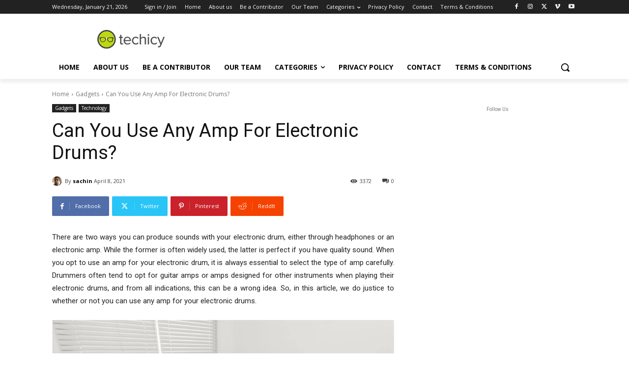

--- FILE ---
content_type: text/html; charset=utf-8
request_url: https://www.google.com/recaptcha/api2/anchor?ar=1&k=6LcBleAZAAAAAL3wH20vP6TnEuA96kqrokr6JIPU&co=aHR0cHM6Ly93d3cudGVjaGljeS5jb206NDQz&hl=en&v=PoyoqOPhxBO7pBk68S4YbpHZ&theme=light&size=normal&anchor-ms=20000&execute-ms=30000&cb=nlmdt58p9aj
body_size: 49277
content:
<!DOCTYPE HTML><html dir="ltr" lang="en"><head><meta http-equiv="Content-Type" content="text/html; charset=UTF-8">
<meta http-equiv="X-UA-Compatible" content="IE=edge">
<title>reCAPTCHA</title>
<style type="text/css">
/* cyrillic-ext */
@font-face {
  font-family: 'Roboto';
  font-style: normal;
  font-weight: 400;
  font-stretch: 100%;
  src: url(//fonts.gstatic.com/s/roboto/v48/KFO7CnqEu92Fr1ME7kSn66aGLdTylUAMa3GUBHMdazTgWw.woff2) format('woff2');
  unicode-range: U+0460-052F, U+1C80-1C8A, U+20B4, U+2DE0-2DFF, U+A640-A69F, U+FE2E-FE2F;
}
/* cyrillic */
@font-face {
  font-family: 'Roboto';
  font-style: normal;
  font-weight: 400;
  font-stretch: 100%;
  src: url(//fonts.gstatic.com/s/roboto/v48/KFO7CnqEu92Fr1ME7kSn66aGLdTylUAMa3iUBHMdazTgWw.woff2) format('woff2');
  unicode-range: U+0301, U+0400-045F, U+0490-0491, U+04B0-04B1, U+2116;
}
/* greek-ext */
@font-face {
  font-family: 'Roboto';
  font-style: normal;
  font-weight: 400;
  font-stretch: 100%;
  src: url(//fonts.gstatic.com/s/roboto/v48/KFO7CnqEu92Fr1ME7kSn66aGLdTylUAMa3CUBHMdazTgWw.woff2) format('woff2');
  unicode-range: U+1F00-1FFF;
}
/* greek */
@font-face {
  font-family: 'Roboto';
  font-style: normal;
  font-weight: 400;
  font-stretch: 100%;
  src: url(//fonts.gstatic.com/s/roboto/v48/KFO7CnqEu92Fr1ME7kSn66aGLdTylUAMa3-UBHMdazTgWw.woff2) format('woff2');
  unicode-range: U+0370-0377, U+037A-037F, U+0384-038A, U+038C, U+038E-03A1, U+03A3-03FF;
}
/* math */
@font-face {
  font-family: 'Roboto';
  font-style: normal;
  font-weight: 400;
  font-stretch: 100%;
  src: url(//fonts.gstatic.com/s/roboto/v48/KFO7CnqEu92Fr1ME7kSn66aGLdTylUAMawCUBHMdazTgWw.woff2) format('woff2');
  unicode-range: U+0302-0303, U+0305, U+0307-0308, U+0310, U+0312, U+0315, U+031A, U+0326-0327, U+032C, U+032F-0330, U+0332-0333, U+0338, U+033A, U+0346, U+034D, U+0391-03A1, U+03A3-03A9, U+03B1-03C9, U+03D1, U+03D5-03D6, U+03F0-03F1, U+03F4-03F5, U+2016-2017, U+2034-2038, U+203C, U+2040, U+2043, U+2047, U+2050, U+2057, U+205F, U+2070-2071, U+2074-208E, U+2090-209C, U+20D0-20DC, U+20E1, U+20E5-20EF, U+2100-2112, U+2114-2115, U+2117-2121, U+2123-214F, U+2190, U+2192, U+2194-21AE, U+21B0-21E5, U+21F1-21F2, U+21F4-2211, U+2213-2214, U+2216-22FF, U+2308-230B, U+2310, U+2319, U+231C-2321, U+2336-237A, U+237C, U+2395, U+239B-23B7, U+23D0, U+23DC-23E1, U+2474-2475, U+25AF, U+25B3, U+25B7, U+25BD, U+25C1, U+25CA, U+25CC, U+25FB, U+266D-266F, U+27C0-27FF, U+2900-2AFF, U+2B0E-2B11, U+2B30-2B4C, U+2BFE, U+3030, U+FF5B, U+FF5D, U+1D400-1D7FF, U+1EE00-1EEFF;
}
/* symbols */
@font-face {
  font-family: 'Roboto';
  font-style: normal;
  font-weight: 400;
  font-stretch: 100%;
  src: url(//fonts.gstatic.com/s/roboto/v48/KFO7CnqEu92Fr1ME7kSn66aGLdTylUAMaxKUBHMdazTgWw.woff2) format('woff2');
  unicode-range: U+0001-000C, U+000E-001F, U+007F-009F, U+20DD-20E0, U+20E2-20E4, U+2150-218F, U+2190, U+2192, U+2194-2199, U+21AF, U+21E6-21F0, U+21F3, U+2218-2219, U+2299, U+22C4-22C6, U+2300-243F, U+2440-244A, U+2460-24FF, U+25A0-27BF, U+2800-28FF, U+2921-2922, U+2981, U+29BF, U+29EB, U+2B00-2BFF, U+4DC0-4DFF, U+FFF9-FFFB, U+10140-1018E, U+10190-1019C, U+101A0, U+101D0-101FD, U+102E0-102FB, U+10E60-10E7E, U+1D2C0-1D2D3, U+1D2E0-1D37F, U+1F000-1F0FF, U+1F100-1F1AD, U+1F1E6-1F1FF, U+1F30D-1F30F, U+1F315, U+1F31C, U+1F31E, U+1F320-1F32C, U+1F336, U+1F378, U+1F37D, U+1F382, U+1F393-1F39F, U+1F3A7-1F3A8, U+1F3AC-1F3AF, U+1F3C2, U+1F3C4-1F3C6, U+1F3CA-1F3CE, U+1F3D4-1F3E0, U+1F3ED, U+1F3F1-1F3F3, U+1F3F5-1F3F7, U+1F408, U+1F415, U+1F41F, U+1F426, U+1F43F, U+1F441-1F442, U+1F444, U+1F446-1F449, U+1F44C-1F44E, U+1F453, U+1F46A, U+1F47D, U+1F4A3, U+1F4B0, U+1F4B3, U+1F4B9, U+1F4BB, U+1F4BF, U+1F4C8-1F4CB, U+1F4D6, U+1F4DA, U+1F4DF, U+1F4E3-1F4E6, U+1F4EA-1F4ED, U+1F4F7, U+1F4F9-1F4FB, U+1F4FD-1F4FE, U+1F503, U+1F507-1F50B, U+1F50D, U+1F512-1F513, U+1F53E-1F54A, U+1F54F-1F5FA, U+1F610, U+1F650-1F67F, U+1F687, U+1F68D, U+1F691, U+1F694, U+1F698, U+1F6AD, U+1F6B2, U+1F6B9-1F6BA, U+1F6BC, U+1F6C6-1F6CF, U+1F6D3-1F6D7, U+1F6E0-1F6EA, U+1F6F0-1F6F3, U+1F6F7-1F6FC, U+1F700-1F7FF, U+1F800-1F80B, U+1F810-1F847, U+1F850-1F859, U+1F860-1F887, U+1F890-1F8AD, U+1F8B0-1F8BB, U+1F8C0-1F8C1, U+1F900-1F90B, U+1F93B, U+1F946, U+1F984, U+1F996, U+1F9E9, U+1FA00-1FA6F, U+1FA70-1FA7C, U+1FA80-1FA89, U+1FA8F-1FAC6, U+1FACE-1FADC, U+1FADF-1FAE9, U+1FAF0-1FAF8, U+1FB00-1FBFF;
}
/* vietnamese */
@font-face {
  font-family: 'Roboto';
  font-style: normal;
  font-weight: 400;
  font-stretch: 100%;
  src: url(//fonts.gstatic.com/s/roboto/v48/KFO7CnqEu92Fr1ME7kSn66aGLdTylUAMa3OUBHMdazTgWw.woff2) format('woff2');
  unicode-range: U+0102-0103, U+0110-0111, U+0128-0129, U+0168-0169, U+01A0-01A1, U+01AF-01B0, U+0300-0301, U+0303-0304, U+0308-0309, U+0323, U+0329, U+1EA0-1EF9, U+20AB;
}
/* latin-ext */
@font-face {
  font-family: 'Roboto';
  font-style: normal;
  font-weight: 400;
  font-stretch: 100%;
  src: url(//fonts.gstatic.com/s/roboto/v48/KFO7CnqEu92Fr1ME7kSn66aGLdTylUAMa3KUBHMdazTgWw.woff2) format('woff2');
  unicode-range: U+0100-02BA, U+02BD-02C5, U+02C7-02CC, U+02CE-02D7, U+02DD-02FF, U+0304, U+0308, U+0329, U+1D00-1DBF, U+1E00-1E9F, U+1EF2-1EFF, U+2020, U+20A0-20AB, U+20AD-20C0, U+2113, U+2C60-2C7F, U+A720-A7FF;
}
/* latin */
@font-face {
  font-family: 'Roboto';
  font-style: normal;
  font-weight: 400;
  font-stretch: 100%;
  src: url(//fonts.gstatic.com/s/roboto/v48/KFO7CnqEu92Fr1ME7kSn66aGLdTylUAMa3yUBHMdazQ.woff2) format('woff2');
  unicode-range: U+0000-00FF, U+0131, U+0152-0153, U+02BB-02BC, U+02C6, U+02DA, U+02DC, U+0304, U+0308, U+0329, U+2000-206F, U+20AC, U+2122, U+2191, U+2193, U+2212, U+2215, U+FEFF, U+FFFD;
}
/* cyrillic-ext */
@font-face {
  font-family: 'Roboto';
  font-style: normal;
  font-weight: 500;
  font-stretch: 100%;
  src: url(//fonts.gstatic.com/s/roboto/v48/KFO7CnqEu92Fr1ME7kSn66aGLdTylUAMa3GUBHMdazTgWw.woff2) format('woff2');
  unicode-range: U+0460-052F, U+1C80-1C8A, U+20B4, U+2DE0-2DFF, U+A640-A69F, U+FE2E-FE2F;
}
/* cyrillic */
@font-face {
  font-family: 'Roboto';
  font-style: normal;
  font-weight: 500;
  font-stretch: 100%;
  src: url(//fonts.gstatic.com/s/roboto/v48/KFO7CnqEu92Fr1ME7kSn66aGLdTylUAMa3iUBHMdazTgWw.woff2) format('woff2');
  unicode-range: U+0301, U+0400-045F, U+0490-0491, U+04B0-04B1, U+2116;
}
/* greek-ext */
@font-face {
  font-family: 'Roboto';
  font-style: normal;
  font-weight: 500;
  font-stretch: 100%;
  src: url(//fonts.gstatic.com/s/roboto/v48/KFO7CnqEu92Fr1ME7kSn66aGLdTylUAMa3CUBHMdazTgWw.woff2) format('woff2');
  unicode-range: U+1F00-1FFF;
}
/* greek */
@font-face {
  font-family: 'Roboto';
  font-style: normal;
  font-weight: 500;
  font-stretch: 100%;
  src: url(//fonts.gstatic.com/s/roboto/v48/KFO7CnqEu92Fr1ME7kSn66aGLdTylUAMa3-UBHMdazTgWw.woff2) format('woff2');
  unicode-range: U+0370-0377, U+037A-037F, U+0384-038A, U+038C, U+038E-03A1, U+03A3-03FF;
}
/* math */
@font-face {
  font-family: 'Roboto';
  font-style: normal;
  font-weight: 500;
  font-stretch: 100%;
  src: url(//fonts.gstatic.com/s/roboto/v48/KFO7CnqEu92Fr1ME7kSn66aGLdTylUAMawCUBHMdazTgWw.woff2) format('woff2');
  unicode-range: U+0302-0303, U+0305, U+0307-0308, U+0310, U+0312, U+0315, U+031A, U+0326-0327, U+032C, U+032F-0330, U+0332-0333, U+0338, U+033A, U+0346, U+034D, U+0391-03A1, U+03A3-03A9, U+03B1-03C9, U+03D1, U+03D5-03D6, U+03F0-03F1, U+03F4-03F5, U+2016-2017, U+2034-2038, U+203C, U+2040, U+2043, U+2047, U+2050, U+2057, U+205F, U+2070-2071, U+2074-208E, U+2090-209C, U+20D0-20DC, U+20E1, U+20E5-20EF, U+2100-2112, U+2114-2115, U+2117-2121, U+2123-214F, U+2190, U+2192, U+2194-21AE, U+21B0-21E5, U+21F1-21F2, U+21F4-2211, U+2213-2214, U+2216-22FF, U+2308-230B, U+2310, U+2319, U+231C-2321, U+2336-237A, U+237C, U+2395, U+239B-23B7, U+23D0, U+23DC-23E1, U+2474-2475, U+25AF, U+25B3, U+25B7, U+25BD, U+25C1, U+25CA, U+25CC, U+25FB, U+266D-266F, U+27C0-27FF, U+2900-2AFF, U+2B0E-2B11, U+2B30-2B4C, U+2BFE, U+3030, U+FF5B, U+FF5D, U+1D400-1D7FF, U+1EE00-1EEFF;
}
/* symbols */
@font-face {
  font-family: 'Roboto';
  font-style: normal;
  font-weight: 500;
  font-stretch: 100%;
  src: url(//fonts.gstatic.com/s/roboto/v48/KFO7CnqEu92Fr1ME7kSn66aGLdTylUAMaxKUBHMdazTgWw.woff2) format('woff2');
  unicode-range: U+0001-000C, U+000E-001F, U+007F-009F, U+20DD-20E0, U+20E2-20E4, U+2150-218F, U+2190, U+2192, U+2194-2199, U+21AF, U+21E6-21F0, U+21F3, U+2218-2219, U+2299, U+22C4-22C6, U+2300-243F, U+2440-244A, U+2460-24FF, U+25A0-27BF, U+2800-28FF, U+2921-2922, U+2981, U+29BF, U+29EB, U+2B00-2BFF, U+4DC0-4DFF, U+FFF9-FFFB, U+10140-1018E, U+10190-1019C, U+101A0, U+101D0-101FD, U+102E0-102FB, U+10E60-10E7E, U+1D2C0-1D2D3, U+1D2E0-1D37F, U+1F000-1F0FF, U+1F100-1F1AD, U+1F1E6-1F1FF, U+1F30D-1F30F, U+1F315, U+1F31C, U+1F31E, U+1F320-1F32C, U+1F336, U+1F378, U+1F37D, U+1F382, U+1F393-1F39F, U+1F3A7-1F3A8, U+1F3AC-1F3AF, U+1F3C2, U+1F3C4-1F3C6, U+1F3CA-1F3CE, U+1F3D4-1F3E0, U+1F3ED, U+1F3F1-1F3F3, U+1F3F5-1F3F7, U+1F408, U+1F415, U+1F41F, U+1F426, U+1F43F, U+1F441-1F442, U+1F444, U+1F446-1F449, U+1F44C-1F44E, U+1F453, U+1F46A, U+1F47D, U+1F4A3, U+1F4B0, U+1F4B3, U+1F4B9, U+1F4BB, U+1F4BF, U+1F4C8-1F4CB, U+1F4D6, U+1F4DA, U+1F4DF, U+1F4E3-1F4E6, U+1F4EA-1F4ED, U+1F4F7, U+1F4F9-1F4FB, U+1F4FD-1F4FE, U+1F503, U+1F507-1F50B, U+1F50D, U+1F512-1F513, U+1F53E-1F54A, U+1F54F-1F5FA, U+1F610, U+1F650-1F67F, U+1F687, U+1F68D, U+1F691, U+1F694, U+1F698, U+1F6AD, U+1F6B2, U+1F6B9-1F6BA, U+1F6BC, U+1F6C6-1F6CF, U+1F6D3-1F6D7, U+1F6E0-1F6EA, U+1F6F0-1F6F3, U+1F6F7-1F6FC, U+1F700-1F7FF, U+1F800-1F80B, U+1F810-1F847, U+1F850-1F859, U+1F860-1F887, U+1F890-1F8AD, U+1F8B0-1F8BB, U+1F8C0-1F8C1, U+1F900-1F90B, U+1F93B, U+1F946, U+1F984, U+1F996, U+1F9E9, U+1FA00-1FA6F, U+1FA70-1FA7C, U+1FA80-1FA89, U+1FA8F-1FAC6, U+1FACE-1FADC, U+1FADF-1FAE9, U+1FAF0-1FAF8, U+1FB00-1FBFF;
}
/* vietnamese */
@font-face {
  font-family: 'Roboto';
  font-style: normal;
  font-weight: 500;
  font-stretch: 100%;
  src: url(//fonts.gstatic.com/s/roboto/v48/KFO7CnqEu92Fr1ME7kSn66aGLdTylUAMa3OUBHMdazTgWw.woff2) format('woff2');
  unicode-range: U+0102-0103, U+0110-0111, U+0128-0129, U+0168-0169, U+01A0-01A1, U+01AF-01B0, U+0300-0301, U+0303-0304, U+0308-0309, U+0323, U+0329, U+1EA0-1EF9, U+20AB;
}
/* latin-ext */
@font-face {
  font-family: 'Roboto';
  font-style: normal;
  font-weight: 500;
  font-stretch: 100%;
  src: url(//fonts.gstatic.com/s/roboto/v48/KFO7CnqEu92Fr1ME7kSn66aGLdTylUAMa3KUBHMdazTgWw.woff2) format('woff2');
  unicode-range: U+0100-02BA, U+02BD-02C5, U+02C7-02CC, U+02CE-02D7, U+02DD-02FF, U+0304, U+0308, U+0329, U+1D00-1DBF, U+1E00-1E9F, U+1EF2-1EFF, U+2020, U+20A0-20AB, U+20AD-20C0, U+2113, U+2C60-2C7F, U+A720-A7FF;
}
/* latin */
@font-face {
  font-family: 'Roboto';
  font-style: normal;
  font-weight: 500;
  font-stretch: 100%;
  src: url(//fonts.gstatic.com/s/roboto/v48/KFO7CnqEu92Fr1ME7kSn66aGLdTylUAMa3yUBHMdazQ.woff2) format('woff2');
  unicode-range: U+0000-00FF, U+0131, U+0152-0153, U+02BB-02BC, U+02C6, U+02DA, U+02DC, U+0304, U+0308, U+0329, U+2000-206F, U+20AC, U+2122, U+2191, U+2193, U+2212, U+2215, U+FEFF, U+FFFD;
}
/* cyrillic-ext */
@font-face {
  font-family: 'Roboto';
  font-style: normal;
  font-weight: 900;
  font-stretch: 100%;
  src: url(//fonts.gstatic.com/s/roboto/v48/KFO7CnqEu92Fr1ME7kSn66aGLdTylUAMa3GUBHMdazTgWw.woff2) format('woff2');
  unicode-range: U+0460-052F, U+1C80-1C8A, U+20B4, U+2DE0-2DFF, U+A640-A69F, U+FE2E-FE2F;
}
/* cyrillic */
@font-face {
  font-family: 'Roboto';
  font-style: normal;
  font-weight: 900;
  font-stretch: 100%;
  src: url(//fonts.gstatic.com/s/roboto/v48/KFO7CnqEu92Fr1ME7kSn66aGLdTylUAMa3iUBHMdazTgWw.woff2) format('woff2');
  unicode-range: U+0301, U+0400-045F, U+0490-0491, U+04B0-04B1, U+2116;
}
/* greek-ext */
@font-face {
  font-family: 'Roboto';
  font-style: normal;
  font-weight: 900;
  font-stretch: 100%;
  src: url(//fonts.gstatic.com/s/roboto/v48/KFO7CnqEu92Fr1ME7kSn66aGLdTylUAMa3CUBHMdazTgWw.woff2) format('woff2');
  unicode-range: U+1F00-1FFF;
}
/* greek */
@font-face {
  font-family: 'Roboto';
  font-style: normal;
  font-weight: 900;
  font-stretch: 100%;
  src: url(//fonts.gstatic.com/s/roboto/v48/KFO7CnqEu92Fr1ME7kSn66aGLdTylUAMa3-UBHMdazTgWw.woff2) format('woff2');
  unicode-range: U+0370-0377, U+037A-037F, U+0384-038A, U+038C, U+038E-03A1, U+03A3-03FF;
}
/* math */
@font-face {
  font-family: 'Roboto';
  font-style: normal;
  font-weight: 900;
  font-stretch: 100%;
  src: url(//fonts.gstatic.com/s/roboto/v48/KFO7CnqEu92Fr1ME7kSn66aGLdTylUAMawCUBHMdazTgWw.woff2) format('woff2');
  unicode-range: U+0302-0303, U+0305, U+0307-0308, U+0310, U+0312, U+0315, U+031A, U+0326-0327, U+032C, U+032F-0330, U+0332-0333, U+0338, U+033A, U+0346, U+034D, U+0391-03A1, U+03A3-03A9, U+03B1-03C9, U+03D1, U+03D5-03D6, U+03F0-03F1, U+03F4-03F5, U+2016-2017, U+2034-2038, U+203C, U+2040, U+2043, U+2047, U+2050, U+2057, U+205F, U+2070-2071, U+2074-208E, U+2090-209C, U+20D0-20DC, U+20E1, U+20E5-20EF, U+2100-2112, U+2114-2115, U+2117-2121, U+2123-214F, U+2190, U+2192, U+2194-21AE, U+21B0-21E5, U+21F1-21F2, U+21F4-2211, U+2213-2214, U+2216-22FF, U+2308-230B, U+2310, U+2319, U+231C-2321, U+2336-237A, U+237C, U+2395, U+239B-23B7, U+23D0, U+23DC-23E1, U+2474-2475, U+25AF, U+25B3, U+25B7, U+25BD, U+25C1, U+25CA, U+25CC, U+25FB, U+266D-266F, U+27C0-27FF, U+2900-2AFF, U+2B0E-2B11, U+2B30-2B4C, U+2BFE, U+3030, U+FF5B, U+FF5D, U+1D400-1D7FF, U+1EE00-1EEFF;
}
/* symbols */
@font-face {
  font-family: 'Roboto';
  font-style: normal;
  font-weight: 900;
  font-stretch: 100%;
  src: url(//fonts.gstatic.com/s/roboto/v48/KFO7CnqEu92Fr1ME7kSn66aGLdTylUAMaxKUBHMdazTgWw.woff2) format('woff2');
  unicode-range: U+0001-000C, U+000E-001F, U+007F-009F, U+20DD-20E0, U+20E2-20E4, U+2150-218F, U+2190, U+2192, U+2194-2199, U+21AF, U+21E6-21F0, U+21F3, U+2218-2219, U+2299, U+22C4-22C6, U+2300-243F, U+2440-244A, U+2460-24FF, U+25A0-27BF, U+2800-28FF, U+2921-2922, U+2981, U+29BF, U+29EB, U+2B00-2BFF, U+4DC0-4DFF, U+FFF9-FFFB, U+10140-1018E, U+10190-1019C, U+101A0, U+101D0-101FD, U+102E0-102FB, U+10E60-10E7E, U+1D2C0-1D2D3, U+1D2E0-1D37F, U+1F000-1F0FF, U+1F100-1F1AD, U+1F1E6-1F1FF, U+1F30D-1F30F, U+1F315, U+1F31C, U+1F31E, U+1F320-1F32C, U+1F336, U+1F378, U+1F37D, U+1F382, U+1F393-1F39F, U+1F3A7-1F3A8, U+1F3AC-1F3AF, U+1F3C2, U+1F3C4-1F3C6, U+1F3CA-1F3CE, U+1F3D4-1F3E0, U+1F3ED, U+1F3F1-1F3F3, U+1F3F5-1F3F7, U+1F408, U+1F415, U+1F41F, U+1F426, U+1F43F, U+1F441-1F442, U+1F444, U+1F446-1F449, U+1F44C-1F44E, U+1F453, U+1F46A, U+1F47D, U+1F4A3, U+1F4B0, U+1F4B3, U+1F4B9, U+1F4BB, U+1F4BF, U+1F4C8-1F4CB, U+1F4D6, U+1F4DA, U+1F4DF, U+1F4E3-1F4E6, U+1F4EA-1F4ED, U+1F4F7, U+1F4F9-1F4FB, U+1F4FD-1F4FE, U+1F503, U+1F507-1F50B, U+1F50D, U+1F512-1F513, U+1F53E-1F54A, U+1F54F-1F5FA, U+1F610, U+1F650-1F67F, U+1F687, U+1F68D, U+1F691, U+1F694, U+1F698, U+1F6AD, U+1F6B2, U+1F6B9-1F6BA, U+1F6BC, U+1F6C6-1F6CF, U+1F6D3-1F6D7, U+1F6E0-1F6EA, U+1F6F0-1F6F3, U+1F6F7-1F6FC, U+1F700-1F7FF, U+1F800-1F80B, U+1F810-1F847, U+1F850-1F859, U+1F860-1F887, U+1F890-1F8AD, U+1F8B0-1F8BB, U+1F8C0-1F8C1, U+1F900-1F90B, U+1F93B, U+1F946, U+1F984, U+1F996, U+1F9E9, U+1FA00-1FA6F, U+1FA70-1FA7C, U+1FA80-1FA89, U+1FA8F-1FAC6, U+1FACE-1FADC, U+1FADF-1FAE9, U+1FAF0-1FAF8, U+1FB00-1FBFF;
}
/* vietnamese */
@font-face {
  font-family: 'Roboto';
  font-style: normal;
  font-weight: 900;
  font-stretch: 100%;
  src: url(//fonts.gstatic.com/s/roboto/v48/KFO7CnqEu92Fr1ME7kSn66aGLdTylUAMa3OUBHMdazTgWw.woff2) format('woff2');
  unicode-range: U+0102-0103, U+0110-0111, U+0128-0129, U+0168-0169, U+01A0-01A1, U+01AF-01B0, U+0300-0301, U+0303-0304, U+0308-0309, U+0323, U+0329, U+1EA0-1EF9, U+20AB;
}
/* latin-ext */
@font-face {
  font-family: 'Roboto';
  font-style: normal;
  font-weight: 900;
  font-stretch: 100%;
  src: url(//fonts.gstatic.com/s/roboto/v48/KFO7CnqEu92Fr1ME7kSn66aGLdTylUAMa3KUBHMdazTgWw.woff2) format('woff2');
  unicode-range: U+0100-02BA, U+02BD-02C5, U+02C7-02CC, U+02CE-02D7, U+02DD-02FF, U+0304, U+0308, U+0329, U+1D00-1DBF, U+1E00-1E9F, U+1EF2-1EFF, U+2020, U+20A0-20AB, U+20AD-20C0, U+2113, U+2C60-2C7F, U+A720-A7FF;
}
/* latin */
@font-face {
  font-family: 'Roboto';
  font-style: normal;
  font-weight: 900;
  font-stretch: 100%;
  src: url(//fonts.gstatic.com/s/roboto/v48/KFO7CnqEu92Fr1ME7kSn66aGLdTylUAMa3yUBHMdazQ.woff2) format('woff2');
  unicode-range: U+0000-00FF, U+0131, U+0152-0153, U+02BB-02BC, U+02C6, U+02DA, U+02DC, U+0304, U+0308, U+0329, U+2000-206F, U+20AC, U+2122, U+2191, U+2193, U+2212, U+2215, U+FEFF, U+FFFD;
}

</style>
<link rel="stylesheet" type="text/css" href="https://www.gstatic.com/recaptcha/releases/PoyoqOPhxBO7pBk68S4YbpHZ/styles__ltr.css">
<script nonce="AaTy3tXMdEqS0wQlLUTt0w" type="text/javascript">window['__recaptcha_api'] = 'https://www.google.com/recaptcha/api2/';</script>
<script type="text/javascript" src="https://www.gstatic.com/recaptcha/releases/PoyoqOPhxBO7pBk68S4YbpHZ/recaptcha__en.js" nonce="AaTy3tXMdEqS0wQlLUTt0w">
      
    </script></head>
<body><div id="rc-anchor-alert" class="rc-anchor-alert"></div>
<input type="hidden" id="recaptcha-token" value="[base64]">
<script type="text/javascript" nonce="AaTy3tXMdEqS0wQlLUTt0w">
      recaptcha.anchor.Main.init("[\x22ainput\x22,[\x22bgdata\x22,\x22\x22,\[base64]/[base64]/[base64]/bmV3IHJbeF0oY1swXSk6RT09Mj9uZXcgclt4XShjWzBdLGNbMV0pOkU9PTM/bmV3IHJbeF0oY1swXSxjWzFdLGNbMl0pOkU9PTQ/[base64]/[base64]/[base64]/[base64]/[base64]/[base64]/[base64]/[base64]\x22,\[base64]\\u003d\\u003d\x22,\x22D8OWwo3DjMOfwrTCmnbDqcK3ejZBwo/[base64]/CgMKvXEsIw5TDo15RWMO9dF/[base64]/[base64]/[base64]/RDfCr8KgwqQDwp4GVsORGcKjLQxXDMODwoJCwp1aw57CvcOdZcOgCHLDp8ONNcKxwoDCrSRZw6DDm1LCqRPChcOww6vDlMONwp83w5AJFQESwp8/dDtnwqfDsMOrCMKLw5vCtMKQw58GGcKcDjhTw4svLcKRw7Ugw4V9QsOjw4Nzw6MqwrvClcOjAy7DshXClcO/w5DCql9eGcOSw5XDugAEFkXDskM/[base64]/[base64]/[base64]/DrGNiwoPCuH1PwqPCpidwZ8Otw5zDlcKFw5zDlgt7PmDChsOuQTJ6XMK3DzXCvU3CksOackLClSY3N3rDkh7CrMO3wpXDscOhAkrCvigzwo7Dkxg0wofClsKewoFLwojDlSl7eRrDgsOpw4FNPMO5wrXDuG7Dr8O0TDbChG9Xwo/Ch8KXwoMXwrQ0P8K7C0lsfMKnwo00TMOeZMOzwoDCocOBw4zDkDpgA8KiTcKTTx/CjEZBwqsYwqA9bMOJwrzCnDTCoEpka8KGb8Kbwo4+O0IFCg86c8KxwqXCtgvDv8KCwqrCrhcrKQkxbytRw5Alw7nDqUpcwrHDoTvCiEXDi8OWLMOCOMK0w7hZXyrDr8K/CX3DusOmwrHDuTzDlkU3woDCrA0IwrDDnzbDv8Ogw7dswpzDocOfw45pwr0AwolEw4EPBcKMFcOGMEfDl8KoE3MqR8KPw6MAw5TCmkvCnhBSw6HCicOKwpRMK8KcA1DDmMOYMcOUey/Cq3DCpcKdf3gwNzzDhcKEdUvCtsKHwq/CmFfDoADDisKYw6tlbiFRA8O7Xwprw7kNw5RWfsK9w5RpUnrDvcOew7TDtsKaYcKBwodSbTPCj0zCrsKDScOywqDDvMKhwrrDpcORwrTCtnV4wpUZYT/ClwRgfUPDlhzCksKiw5jDsUMuwrJqw4UvwrArZcKzSsOpJSvDo8Kcw41KUR10T8OrExQHbMK7woBAScOxEcObaMOlZwDDgz1TMcKMw7JcwoLDiMK/wqzDm8KOEyIkwrMbIMOswrXDrMKSLMKEXsKow7M4wpptwqXCp1PCocOsO1g0TlXDtmPCnk4hen94B1zDjQzDulnDncOdUAsPaMKbwovDjl/Ckj3DjcKMwrzCk8O7wpYNw7t3GyTDnFTDvDXDnTXDsT/CqcOnPcKUWcKdw7DDkEcPEWXCicO8w6Npwr50ImTCrSxiBRRRwpxDBTNtw6wMw5rDi8O/wpdURcKLwoUaVUpeVlDDrsKkHMOLfMOBRCJzwrZeOsKLeWZcw7s7w4kFwrTDmMObwoEfTwHDpsKtw6/[base64]/DhXzCicK0P8KjWcOkEFLDpsONXBjDgmUzUV7DvMKcHcOMwp0RGgIiRMOpR8KrwqcWCsOCw7nDllEFJC3Cij5uwq4Rwo/[base64]/CjCRZwoTDucOUw4bCuMO9ZyN3G8OwRw/Cg8K1TMOodAfCuS0Ww4PCusOTw4zDo8K9w5EXUsOuIiPDisOdw6Exwq/[base64]/Cm27CjUDCosKPaMOiI8OLXUhfwrnDtFFxwqvCig9QRMOkw78qIlJ3wprDusOIKMKYAx8CXU/DqsKPwot4w77CmzXClHLCi1jDsX5gw7/DjMOPw41xEsOow5nCr8Kiw4sKRcK+wpXCqcKWdMOsXMK+w7VPBXh1wo/ClhvDksKobMKCw4grwpQMB8OWScOowpARw7oyVzfDrhVaw6jClFwTw6s6YQTChcKzwpLDpn/Ct2dYcMOqQDrCncOBwpXCpcO7woPCoX0/PMKyw50MTAjCjsOgwpBaE00lwpvCmsOEFcOdw6YAagbCl8K7wqY9w6F8TcKMw4TDosOewqfDm8OAYWDDil1fFGDDpEtIawUdc8O7w6AlY8KmWsKES8Orw6QgT8Ofwo4/N8KWU8K3YlQMw6bCqcKoQMOzDQwXfMKzRcOlw5zDoDFfa1V0w7VPw5TDksKow456LsOiFsKEw58Jw67DjcOiwrd+QsOvUsO5GkrCmsKjw58aw5BZaWBHP8OiwoUyw5l2w4UrbMOywo8swpltCcObGcOzw5kAwrbChU/CrcKwwo7DmcOKOEk3d8OzejHCgsK0wqNPwoHCocOFLcKTwpPCmsONwoMnZMKCw4QGGibCkzRbdMOiwpHCvsK3w7MNAGbDsgvCisOhcUPCmBV/SsKWB3TDgMOYdMOTHMO2wohLP8O0w7/[base64]/CpCbCgcKpw4vCnMOtE8O3dT4PTMKBBn8IwolJw7/DphZUwq15w5EETAvDvsKtw4ZMOsKjwrbDpwV/f8O7w67DqyjCgyU8woo1wpETBMKheEoIwqrDjcOkElRQw4YAw5DDvjQSw4/[base64]/DpCTDoEVpw77CicKbwp/Ck37DtcO9w53DiWvCkgDCmwXDjsOZfxTDnDrDhsK2wonCvcKQBsKxScKDK8OTO8OQwpLDmsOmwqnChVMlHzsbRGlCacKmGcOgw7fDpcOuwoVAwqvCqW0qI8KTSjAVPsOEU3tXw7krwop/McKcJ8OICsKXVsOWGsKhw5coeGvDtcOXw7AgQcK0wo5pwo7Crn7Cv8OOw7rCksKpwo/[base64]/CsMK2EsK1OhzCjMK/w7/[base64]/ChD17wqA5EMO3w78fwqkkGMORZ8Knw53DpMOHMMKNwq4Ww7PDusK8NCEJMsKVKSjCkcOBwr5mw4Npw4kfwqnDkMOEdcKPwoHCssKwwqsfclnDiMKlw6bCqcKLXgAbw7fDhcK8GUbCgMOowojDuMOXw5TCqMOvwp43w4/CkcKQScOxfcOQOAnDjE/CpsO4WQfCtcOjwqHDisOvMWMcDXosw6lhw6VTw6prwrdKBmPCmXLDjBvCuHsxe8OqFmITw5QzwrXDvxnChcOZw7duY8KTbxjCh0bCl8KYUnLCiG/CswBqS8KPQSQaG1rDsMOEwpwNwr1uf8OMw7HCoFfDhcOcwp8PwqTCl3bDpR8uZgrCknMEQ8KQPsKEK8OEXMOcPcORYDjDvcOiHcO1w4XClsKaB8Kow7VCHm7CoV/DljzDlsOuw4NWaG3CnizDhnJjwokfw5VBw69DQDJQwpEdPsORw5t/wqd2AXPCusOuw5fDvcOdwowdPALDtlYULcOtYsOVwo4Iw6XCkMObaMKCw7fDiiXDtDHCsRHCoUfDr8KTL37DghU1MXXCncOlwoLDt8K7wq/CssO2wqjDuCFjSCNJwovDnzFEE2w6GAMoGMOwwo7CjRICwq7CnANtwpQDFsKAH8OswpvCpMObQCHDj8KYDUI2wrzDu8OvYw81w4BSc8OZwo/[base64]/wqHCl8OOJcOfw6gwdibDpcO2fcO9wo0Two0SwpfCtMOCwr85wqzDq8Kmw6U2w6nDpMKUwpDCicKmw5hcKFXDqcOFHMOIwqnDgkdywqPDjU5mw7sBw4cuN8K6w7MVw5d9w7/[base64]/CgUbCrggQw6NSMMOxHMOVOTzDpX/[base64]/DtXF8w55swprChHrDsipzFFbDpcO+WkDDiHcCw6bDgD3CgcKCQ8K8NQxAw77DgRPCgU9fwr/[base64]/DlEYTfE12w7/DqkwLwo8Bw4hDWHYqeMKZw5dbw4dib8Klw701FsKLX8KYPlnCs8O5WQgRw7zCk8KnJCMbDzLDkcOPw7hnBxwbw48Kw6zCncO8fcOQw65ow4PDp0HClMKywozDvcKiacOpAcKgw7LCn8O9FcKLRMKIw7fDsSbCu0/ClWBtFyfDi8OXwprDkBTClMKKwpVQwrTDikoiw7TCpwE/W8OmWHzDrmzDqQ/DrDzCi8KIw78OacKLWcO2G8KkPMOFw5nCocKUw5wbw5l7w5s7aUXDmmDDssKTYsKYw6kvw6bDgX7CksOZKkMcFsOpbMKZC2LCoMOBHiYnHsOkwrh6EU3Dqntiwqs4WcKbFHUrw4HDvhXDpsKiwp1OM8OZwrfCnlEvw59OfsOFBjrCuHnDlBshMR/[base64]/Cm8OAwrxKKm3Cu2h5w5AibUnCvHvDvsOwegNXb8KwasKCwpnDih1aw7LCg2vDpDzClsKHwps8XgTCrsKOPE1qwoAqw78pw4nCkMOYXAxlw6XCu8K6w4FBbSfDg8Kqw6PCi2Mww7jDk8KDKBFZe8O6SsOSw7jDlC/[base64]/w5MjfsKowqjCmsKhw7FJFXnDkMOiMl1sEsORZcODVgjCh2fCqMO2w74daHbCnxNAwpcbCcKzdUF0wqLCisOyKsKlwpDClx0dJ8KoR3s9VcK1QBDDi8KdZVLDucKTwpNvQ8K3w4vDm8OYEXglYxTCg3UXa8KTTGzCjMKTwpPDksONUMKIw4puSMK3WsKCf0E/KhvDjiNvw60ywpzDo8OHKcO7dsOSaXxzcynCuyNfwqLCjEHDjA0Zfngzw65bWcKAw49ceB3CqsOZIcKYYsOCdsKjTHtgSBDDuQ7DjcKfeMKCU8Otw7HCozzCuMKlZSQ5IEjCucKjXRQqEHBaG8KYw5/DtTvCqSbDmhwWw5Q7woHDi17CkysSIsOXwq3DuhzDnMOAMjbCriBvwq7DmcOswoV4wrAlWsOnwrrDisOaDFp5NBjCqyUtwrIewrdUGsKfw6/DlsOLw5ssw6kzUgwnFF/CscKQfi7Dp8K4d8Kkfw/CnsKpwpHDucO1NcOvwpVZfwwewrjDvsO7X1fDvcOHw5vCj8OpwrU6KcKASBo3A2ReE8KEWsKRacKQeiXCtA3DgMOGw7puawzDpcOgwoTDkhZRScODwpNMw45Fw6w7wrHCmSY4ZTTDg3nCsMOtacOHwqpewqDDncOywqHDscOSAX5pGi/Ds1hnwr3DnjViCcOqHMKjw4nDlsO7wqXDu8K8wr47VcOPwqDCocKwUsKjw7oqXcKRw4LCj8OlfMKUMA/[base64]/CjMK5w4zDvUZFOFXCt8KIw50wesOWwqNpwr/DngTChxohw4w2w7sCworCvyM4w6lTEMK0c1xhbiHCh8O9bDDCjMOHwpJVw5FLw4/Co8Ocw5IVd8KNwr0NeDHCgsKTw6syw58Vf8OTwrFpLMK+w4DCjWLDlDPCsMOPwpZGWFA1wqJaZ8KgOWcgwo5NG8KswovCqX1lNcOcc8K0fcKAKMOfGBXDvVbDo8KWfMK9LEE2w596AhLDo8K1w64BUsKFKcKmw5LDuRrChBDDqCZ/C8KZGMKBwqTDszrCtw5oaQTDoBl/w4N0w7Iww47CjzPDkcOlLmPDncOZwogbO8KPwqbCp1jCjsKww6ZWw5pwccKYC8OkZcKjScK/M8OvUG/DrVPCosO6w7vCuRnCqj9gw4EIM0fDvsKKw7TDocOSR2fDpj/[base64]/ChMKLRXfDjsKfwr3Csj7DuMKIwpfDliQPczoIw4/[base64]/[base64]/bxwrRx7DjnArAsOrRTXDucOJY8K4TFYVHcKcDsOdw6LDmT3DgMOZwqsrw40beERfwrLDsCYuYcO7wqAjw53DkMOGUlAxwp7CqzR8wrDDuT16ClvCjFvDmMOGSUNew4rDvcOjw7svwp7DkFnCmkzCh0PDpjgDfQ/ClcKEw4hMD8KtKQdww5U2w7c8wojDqAgWPsOfw4jDmMOrwq7DjsKDFMKKNsOZIcOyQMKgOMK7wo7Cg8OJRMOFUk9kw4jDtcKVH8OwXsOFH2LDpg3CncO1wpzClcOsPh9Nw4fDmMOkwo1Iw7jChsO4wozDocKJAFbDpg/ChFzDuHrCh8KrLHLDsC8BQ8Okw75KEcOLScKgw6UUw5LCllXDshhkw4/Cp8OnwpYsfsKLYC0BK8OKPQLCvyfDo8OPQiJQbsKgGyJEw7IQelHDnkJOM3HCosKQw7IETXrChnLCgQjDhgAkw493w7fDn8OGwqXCnsKuw6fDmVjDnMKoA2vDusODK8Oow5QuSsOTNcOQw5MhwrEuL0nClxHCjkF/McKOJWXCijjDvGgIVyVpw78lw6VSwpEzwqbDpy/DuMKdw75JVsKXIgbCqg8Pwr3DqMOgRUNzRMO7BcOkQ3LCpMKhNXF0w5diZcKyScKIZ2c6NsK6w43DjF1gwqw8wqrCkGHDoRTCiWAPZHfCvMOpwr7Cs8KONkvChMKoeQItOFElw4nDlcOyZMKoFQ/CscOsRCxHRnsEw6cPacKFwpDChMKBwppmWsOnA2ALwrTCoAlFecKlwrTDnQocRG1Aw4/[base64]/DrnEmwro9PsOURMOhw7rDnR7DvALDjT/DjlVTAl0Bwp1Gwp7ClyUrQMKtAcKEw5MJUzMRwpY1SXzDowHCoMOOwqDDpcKJwqsuwodJwolISsOXw7UMwq7DksOew4QNw7PDpsKCVMOcLMO6HMOJJC4Nwpkxw4BTDsO0woQmYiXDg8KGPsKXfA/ChMOiwprDkwfCtcKQw5YtwpEcwr4Fw57CmwElJcKrXxtgOMKSw5dYPAYnwrPCi0zCiRZpw5bCnk/DlXTChU1Hw54iwrnDsU1MNEjDvEbCs8KUw69Lw5NqIcK0w6bCnVPCu8OMwpxJw4/CkMOVw5DCnDHCrMKdw78HF8OTbTLCiMOOw4Z+ZE9Yw64+Z8O8wqjCp2XDhcOyw5/CrRbCpcOJdl7DrHLCmDHCs1BKGcKSI8KfRcKVSMKZwpw3acKcUV57w5pSM8KwwoDDhAgJDGF9cXw/w4nDp8Otw702fcOWMkwMexsjTMOsBmRACjVaLShuwop0acKqw6kIwonCicOUw6ZeWyBtGsKKw58/worDjMOqX8OSa8Onw6nCpsK2DXQuwr/Cl8KCI8KaQ8KCwpHDhcOGw4hFU3RveMOMcy1cB1wzw5XCuMKfZmtKFWZzHsO+wpRkw6w/w5Aewq0Jw5XCm3gtI8ONw6wjcMOfwpnCnwoqw4TDjEXCssKMa13Cj8OkTT0nw65xwo5zw4tdQcKCccOgFlDCrsO/GcKxZjA9csOtwrdmw5pIGcOaS0IuwqPCsWQJPcKTNwjDnEzCucOew4fCvVJTPsKEEcK5BT/[base64]/wqrCksOGwpHDghUMHsOQw4TChsKew48Sw5Yuw49swrrDqcO0QsK/PMOJw68+wrgeO8KsN24mw7vCtR06wqPCiS5Nw6zDunbDhQoiw47CssKiwrNpYgXDgsOkwpkdH8OfU8KEw44vPcKZb248ZnvDqMKTXMOHNcO2MC8HX8O9EMKZQ1B9bCPDssOsw6dhR8OlZVcTN0l1w6HDscOiWnjDuDrDjC7CmwfCpcKpwq8edsOUwpHCuR/CscOKTyDDk1A+UiJBasO8bMO4dBHDqyV+w5IEWwzDn8Osw5zDksOEfBoiw6nDmXVgdTXCnsKKwrjChcOuw6DDoMOWw7fDvcKnwopJdm/CtcKnBHo4A8OTw44Zw7rDm8O8w5TDnmLCmsKKwrPCu8KfwrMAOsKCM1HDp8KoZMKOXMOZw7XDpgdKwoF3wrwrVsK5Px/Dk8KMw7HCvn7Dh8O2wpDCn8KsFREpw4XChcKUwqvDoERVw7xGQsKLw64efMObwpRRwrt6QS94bQPDshxYTGJgw5t+wpnDiMKmwqTDsit1w4h/wr4ZYVoQwpXCj8OuYcOaAsKpUcKOKTMUwoUlw5jCmn/Dux/[base64]/bxdgMUApwqQYw6EpwrLCq8KkM8K9w7DDpXhOLnQDc8OHdT7DjcOzw7fDksKUXFHCrsOKCFbDi8KiAFjDtwZkw5nCiX96w6nCqBZxeTLCnsOKN28pcnJlwqvDumh2JhQtwqd/PsO5wpErSsOwwp0Yw5F7e8Odwp/CplpfwpXCt2DCgMOUL3/DnsOmJcOTRcOEw5vDksKwCDs5w4DDs1dGA8Klw6gpdTrDiSMow4FNY21Nw6PCoGRbwrbCn8OtUcK2wqjDnCvDrUgtw7XDphlfXRVcGVDDqj0nB8OJXTzDlcOwwroIXiFgwpkEwqcOMlvDt8K/VlETEXAfwo3DqsO5ESTCiX7Du2U4ScODV8KbwrUbwozCvsOXw7vCt8OVw4M2NcKSwpVKOsKfw4nCjEDCgMKLwrPCtEZgw5XCk2bCsSLCrMOCXxjCsWN+w5XDmxMawp7Co8KpwofDg2rClsOww44Dwr/[base64]/DoMOAwrzDskhsZ8OFwoh5IcKowpXCrFhfFBXDl0k7w7XDsMKhw4gndC7CkxNew53Cvn8pJU7DtEUwSMOgwoVGCMOUQwxxwpHCnsKrw7jDq8OKw5LDj1bDjcOlwpjCk0rDkcORw4vCrsKaw6x+MBHDhsKSw5HDgMODLjM6AGLDt8Omw44GX8ORccK6w5hkZMK/w79cwoXCjcOVw7rDrcK4wonCqVPDkHLCgn7Dn8OmeMOKXcOsQsKuw4vDv8Opc3PCrEk0wo1/w4hGw6zCs8ODw7puwoDCqigzXnt6wo5uw7PCrzbDvGsgwqDDulkvCRjCiChowoTClm3DucONQjxqFcKlwrLCjcOmw5RYO8OAw4/DiBDCsx/[base64]/QsKtWhoOw6shHsKaw53CgMOxVzvCr0k7wqUYw4XCoMKcBi3DqcK/UljDl8O1wozCkMOLwqPCqMKPecKXCknDsMOOCcK9woplTh/DssKzwo0Ga8Oqw5rDl0hUXcK7VcKtwo/Cq8KUFBLCrsK1B8K9wrHDkQzChR7DsMOSIzkkwqvDusO/ZjxRw6NYwrUBMsKbwrEMGMKSwpPDixfDnxEbPcOAw6/CiwsZw6XCvg1Ow6Fsw44Yw4YtdVzDvD3CsWnDgsKNT8KqDcKaw6/Cm8K3w7saw5LDrMKAO8O8w6p4w71wYTU1IjocwrnCusKdHiXDn8KGW8KMBcKAD2nClMKywpTDrWRvfmfDkMOJesOSwq17WxbDlhlqwpfDs2vDsXPDp8KJbcOGXHTDoxHCgUvDo8Kcw4DCgsOJwqDDjno/wq7CssODfcOXw6pXUMOka8Oowr4HB8K7wp9IQcOaw73Csz8pDjjCr8K1dwtJwrAKw4DCvMKsNsKQwrhXw5zCmsOQD3EECcKADsK8woTCrn/CqcKEw7XCnsOyHcOYwo7DtMOqCyXCgcKYEMKJwqczCCsrM8O9w7VyCcOewozCpy7Dp8KMbhTDkX7DgsKcE8Kww5bDmMK1wo8wwpIFw4oyw6BSwoLCmmwVw6rCn8KAMkd3w5tswpp2w48fw7UvPcO/[base64]/CtcKuwrjCuRMyw7sfwrjCjV/DhCF3AidaD8OXw4bDj8ONIsKMZcKpVcOQcX1NXho1LMKywqBOGCfDtsK4wqnCu3l4w7LCokpoHMKjRwnDjMKew43CocOxVxpTLMKOa0vCkg42w6DCosKDLcOWw7bDhC3CgT/[base64]/CrsKGwrBJw7wxRC/[base64]/[base64]/CsMO4wq3CsH/DlMOtVjgNfsOgSsO5dSRyI8O5Bi/CnsKtVi0fw6krOFd0wqfCo8ONw43CqMOZHAJjwrtWwoViw5DCgDcRwrkowoHCiMOtGsKBw7LCgnXCo8KLGkA7XMOVw4HDmksYeirDrH7DrDx8wrzDssKkSQjDlxk2CMOUwqDDj0/Dk8O/wpJAwqFNK0Q2e3Few4vCssOXwrJbPU/DoAfDoMODw6LDjA7DtcO2JwXDssK2O8OeasK3wqLChy/[base64]/[base64]/CkMKUwonDsx4cwqTClcO+w7V+E8OhwoVkw6HDlXrCn8Ohwq3Cq3wqw69owo/[base64]/AMKowpxfw4FCGGXCoksxw6nDow5BJihAw6fDjMK+wq4JCgzDhcO6wq8mCSB/w54iw6BbNMKXVQzCnsOywoTCljR7CMOTw7M1wo8AWMKnIMObwrxHHngCH8K8wofCvhLCqSQCwqd/w73Ct8Kaw4hARHTCvnZBw60jwrDDr8KEW0N1wpHCkXAGLBoQw7/DosKeb8OQw6bDncOvwpvDncKIwogNwr9qHQ8kS8OdwoPDnVYrw53DiMK7f8Odw6rDosKTw4jDhsOlwrzDgcKHwo7CozbDmEDCm8KTwr15VsK0wrJ1N2XDlxBeCx/DnMKZcsK1S8OPwqLDqD1ZSMKMLHLDj8K4d8OSwpRDwqVUwrp/B8KnwogLd8OBDT5JwrFww57DjCDClB5ocnLCnVTDmQthw5ASwrnCrXAww4nDpcK5w74QTQ/CvXLDi8K0cGLDqsOew7cgLcKQw4XDhiYiwq43wrHCpsOaw4kLw4hQOXbClTAFw7R/wrrDpMO6BHvCnzMaPBnCiMOswpdzw7bCnRnDgsOYw7LCh8KOIFIowrViw5QIJMOKY8KYw5/CpsOswpvCscKPw6Rbe2jCniRMdWgZw75iAcOGwqZ3w7YRwqDCpcKJNsO0DTzCgSTCmkzCvcOuZHgMwpTChMOXUkjDknIywpfCjsKdw5DDq3MQwpw3RGzCu8Ohwp5dwqQuwoM7wrXDn2vDrsOOYTXDnnQrIzHDjMOuw6TCqMKHdHdMw4HDsMOdwqBgw4M/[base64]/[base64]/DgSHDjGLDr8OzwrvDg8KJL8OnwrLDqnEkw6glwoNkw417ZsOcw7pJCkBCPwfDizvDqcObw77Cjw/DgMKUAwvDtMK9w5jCvsOIw4bCuMK4wqAlwpkHwrVIRDlRw5Etw4ANwqHDiHHCr3tVHCt1w4XDjTJvw4rDgcOxw5TCpyI8NsKJw5APw67CgsO3ScOHEirCkz7CpkDCsjo1w74cwrvDuBAfZsOPVcKKdcKXw4oNJHxrBwHDuMONXDkkwo/CjgfCsxXCn8OBWcO+w7M0wqRiwoomw63CpiDChlhvZANtcnvCnDPDoRHDpWRTH8OVw7Yrw6fDl3zChMKWwr3Dj8K3Y1XCgcKZwpYOwpHCpcKlwpwac8KTfsO2wqvCv8O2wpxSw5UEFsK2wq3ChsOaO8Kaw6sQLcK/wohrdjjDtCrDjMOIbcOUVcOQwqnDpwUGXMO6SsO8wrskw7xEw7MLw7c/NsOLVjPCgVFNw6k2PnVRJEfCtsKcwrhUScO+w6bDucOww69ARRFbOsKmw4Jdw4JXAx4FTW7Cr8KfXl7Cu8Onw5YvUDDDksKXwoXCoCnDvz3Dk8KgalbDqlMObGDDlMOXwr/Ck8KXf8OTMlFQwr57w6nCisO2wrDDpBMpJiI7BU54w5tlw5Eow54LB8KTwox5w6UKwobDgsONQMKHDCltZR3DnsK3w6cjFMKrwox0RMKSwpcQHMOFJMO0XcOVGsKdworDhTrDpMKbVk13fsORw6BDwrrCl2AtQcKvwoQUZC3CgSN6DV5IGivDm8KXwr/DlVfDmcOGw4gDwphfwpAOKsKMwrkmw51Ew4XDlF4FPcKrw69Hw5F9wrDDsWoIOSXCvcOiSXA3w7TCs8KLwqfCjE/CtsKtDlpeGwlyw7s6wrLCuknDjGJswqp0RHPCn8KZRMOYfMK+wr7DuMOKwobCtj7Ch2g1w6TCmcKPw7p1OsKzDHvDtMOLUQ/CpihAw7UJwrQ4HFXDpmRWw7zCrMKWwp4uw5kGwoTCt31DbMK4wrw8wqhwwqQkdgbChmTDrztmw5vCpcKrw6jCjiIXwoFHHynDqQvDrsKkfcO8wp3DsyjCg8OGw44rw7guw4lkEw3DvVMhMcOLw4QFSFbDo8Kjwot9w5M5E8KyR8KLFiF0woJTw4pew6YJw7Vcw6I/wrPDlcKtH8O1esOQwoQ+X8K/ccOhwpdCwqTCmMOzw4vDr33Cr8K8Yxc6UcKWwpXDlMO1NcONwr7CtzgswqQgw5NNwq7Dl0LDr8OqNsOXdMKlV8OoJcOePcOTwqTCp3/DtMOOw5rCskjDqVDCiwfDhTvDocOhw5R0UMORLsKbBcKAw4xjwr94wp8Ww6w5w4IcwqoqAjlsUcKHwoczw47CvhcJHCtdwrXCp0Mow6A7w5QgwqDClMOSwqrCtC1rw7keHsKwGsOaecKzR8OmSB7ClwRBKxlCwqbDucOMccOQcTnDicKNGsOhw6h/w4TCqyjCh8K6wpnCpBPDv8OIw6bDk1jCiWrCjsKLw4fDv8KxYcO8T8OdwqV7FMKjw54Cw5DCisOhTsOfwr/CkVthw7LCsgxJwp8ow7nCrjRwwpXDpcOIw6BCKcK4bMO3SzzCsBdkW38gP8O3f8K2w4AFPFTDiBzCjkbDjMOlwrjDnDIJwp7CsFHClh7Cq8KRVcOmb8KcwqnDusK1c8K7w5vDlMKPG8KZwrxrwpJsBsK1E8OSUcK1w4h3eGfDhcKqw6/[base64]/W8K+Ugg/w6XCskLCvcKDw4xMwpnClcK0wpLChsKew4V9wp7CkFMPw4HCk8K9wrPCnMKww4TDpiEKwqJ0w4bDqMKTwpTDsWPDicOYwrFmOCYRNljDsGxneE7CqxnDildeecK5w7DDpU7CkgJ3YcKywoNoVcObQQ/CvsK9w7hrI8OANxfCksO6wrrCnMO3wo3CllPDnFsFRikHw6TDk8OOCsKQcWxbN8OCw4h7w4PClsOzwp/[base64]/[base64]/CuX5uwq1NBRQ4w497w5rDl8OfNXvCtXzCg8OPdxjCmhLDsMOhwqpyw5XDs8O1Dm3Dq0wEKg/[base64]/CisKTw4FjYDnCucK6w4nCqCNyecKlwq7DjRHDgMKAw44Xw7hTNHbCpcK7w43DtlvCm8KcdcKBEgkqwpXCpCcabSUDwpVZw5DCkcOkwpTDo8O/[base64]/[base64]/DrcO0w4DDh1DCu8OMIRrDusKjD8K7w7XCt1g/d8KjN8OZc8K/D8O8w5XCslfCnsKsVHUCwpxHGsKKN38fCMKdMcOiw7bDjcK7w4jCgsOMGsKCQThBw6HDiMKnw6dlwpbDn1rCj8OCwpPCsgrDiirDog8xw4XCjhZ/w5nCpTrDo0Rdw7PDtE3DisO6RX/CuMKkwq9NWsOqI2ANQcKGw4xuwo7DnMKrw5nDkgg7YcOkw5DDh8K8wopAwpcjcMKkdW3DgWLDgcKJwpPCj8KLwohZw6fDo3/CuHvDlsKhw51AFURuTnbCh13ClwXCp8KHwoPDkMOOH8K9Q8OjwoxVHsKUwohnw5R7wpxjwp1nJMOdw5PCjTHCucKmbmxHe8KVwpXCpRV4wrVVZsKDNMO4eTPCv3t6C1fCqBZww5BKWcKwUMKVwqLCqC7CvgbDlsO4fMKqwpDDpmfCoGPDs2/DvD4ZAcKiwqHDnyAVwo4cw4fCn0V2O1oMRztQworDkRLDpcO/CQnCh8OrVUd/wrwgwp1JwoF/wpPDgVMVw5/DtDTCqcOaCUfCgzEVwrXCqjYAOEHChzAvasKWb1bCgl8ow5TDr8KKwosealDCp14VH8KWFMOtwq/CggvCulXDksOmWsKww4XCm8O8w6N8GxzDk8O9b8KXw5FyL8Ouw4Q6wo7CpcKBF8Kfw4QRw4g7fsODWWzCo8K0wqFMw5TDoMKaw7/DmMOSLSnDqMKxEy3Dp07Co0DCkMKbw5ksf8Ohd1VCDS9KOmsJw5bDonIew4HCqWLCrcOMw5wHwpDDrWA0JAfDoVhlFEzDphc0w5IaMTDCusOjwojCuTMSw4g7w7/[base64]/IE/CscKoVg9sw4/ChsOBwpwGwozCjcOPw7lMLhk2w7ZBw5TCl8KYLcKTwrxwdcKrw51LJcONw5ZLKm7Ct0TCvX7CrsKSSMOsw7nDkDZYw78Ww45vwrxCw7cdw75NwpMywp/CsjbCnT7Cqz7CgWtZwoogSMKxwp1ZDTlHBhcCw4hBw7IRwrTCsUVBa8KaLMK1R8OAw4bDsFJ6O8OrwojCqcKlw6HCtcKww6XDuHF7wqs+CSrCnMKVw7ZPVcKwW0tWwqg+N8OZwp/ClWMUwqTCoXzDhcObw6o0LzLDg8KMw7k0XxXDtMOZLsOWbMOPw58Gw4chKlfDucOBI8OiEsO7MEfCqU1rw6jCpcKCTFjCu1XDkTBZwq3Dhxw9HsK9DMO3wrLDikEqwrjDoXjDhn7CinLDsW/CnzjDt8KTwowrSsKbeiXDizfCoMO5bsOTUyDCp0TCu2PDkQXCqMOaCjhBwqddw43Dg8Kmw4/DqmXChcOkw6XCkMOnYirCuzTDgMOtI8KZasOCQMO1ZcKNw63Dh8O/w7htR2rCqw3CsMOafcKswqPCj8OTHwYGUcO/wrscfR5bwoFkHU7Cv8OmP8Khw50fcMK9w4wAw4rClsK+w7LDlcKXwpTDqsKVR2DCunwpwrTDj0bCv13DnMOhH8Osw7ItfcKCw7AoUsO7w4wuTFAUwotCwo/CqsO/wrbDscOZHU8nSsKywrrCtXrDiMOoVMKaw63DpcO5w43DsD3DgsOtw4lfJ8OcW24vFMK5CXXDtwILU8KlaMKGwqA6YsKnwqnCpTEXDGFbw74hwp/[base64]/IVfDolrDgcOMw7InwpJewosdw51Gw5l4wrHDu8OubcKUZcObcXs/[base64]/w64XMsKmwrPDisKjI33Dg0XCscKKPsKew5E5w4rDpsKhw7/CgcKTVmfCu8O1XmjDksO3woPCucK8EjHCmMKpQsO+wrMtwofDgsK2R0XCjkNUXMOIwo7DsQrClVp5UiHCssOwSCLDo3bCjcK0KC0tS0bDhRzDisKyXxnDn2/DhcOIB8OFw7ocw5nDhcOywrNtwqrDpA5Hw73CtxPCqkbDlMOVw5kMUyvCs8OGw5zCgRXDqsKAC8OawqQMCcOuIkLDpcKgwoPDqU/[base64]/DnHTCocO3AcOxwp15wqTDvS1EwrDClMKVwpxIGcOvQsKuwrdyw4/DlcOwNsKBNUwiw74pwpnCu8OuJ8O8wrvCgsK/wofCpzQFaMKiw40Ndi9nwrzCqyLDuTjCtsKyVUfCshLCtcKnThl2fVovecKawqhRwpp5KTvDvGgxw67CiDhWwpjCuCrCscKXeBpawo8abkU/[base64]/J2V6EcKmScObKsOOcMO4dB0/EBlIwooYMcKubcKKccOQwr3Dm8Omw5E1wqbCojQ7w4Byw7XCtsKGQMKrEkcmw53CjUcEf1AfU1MZwphZRMOYwpLDkX3DsQrCshokcsOdesKpwrrDi8OsAE3CksKITCbDsMO/N8KUFigCZMOIwoLDr8OuworCvEbCrMKKE8KWwrnDuMOzO8OfEMKowrsNG21CwpPCv1PCp8KYWGLCjQnChUIrwpnDjy9XesKewq/CrWnChi1Jw4VVwo/DkFTCtTrDoVzDisK6EMOvwothbsOlJXTDgMOHw4/DsntVYcOkwqrCuHTClGkdIcK3aSnDm8Kfb13CpirCl8OjCsOGwqoiQwHCr2fCrA5LwpfDt1/CjcK9wo4wJ216bigbdSpSb8Oiw5EZInPDq8OlwojDqsORw4LCi3zDmMKdwrLDtcOGwqhRZjPDhTQ2w4PDnsKLF8OEwqDCsRvCuD5DwoEMwph3XsOwwojCmcOOFQ12PiDDjWtiwqfDisO8w519aWbClV0Hw5pVZ8O/wprCvE06w6FsccOXwotBwrgEUnNpw5hKNEcBC2/CvMOlw4Ysw5bCkFlvK8KlesOGwrZLBUPCujgfw6ISGsOqwqtUFFvClcOiwpE8aHM7wqzDggg2FiEqwr9/[base64]\x22],null,[\x22conf\x22,null,\x226LcBleAZAAAAAL3wH20vP6TnEuA96kqrokr6JIPU\x22,0,null,null,null,1,[21,125,63,73,95,87,41,43,42,83,102,105,109,121],[1017145,217],0,null,null,null,null,0,null,0,1,700,1,null,0,\[base64]/76lBhnEnQkZnOKMAhnM8xEZ\x22,0,0,null,null,1,null,0,0,null,null,null,0],\x22https://www.techicy.com:443\x22,null,[1,1,1],null,null,null,0,3600,[\x22https://www.google.com/intl/en/policies/privacy/\x22,\x22https://www.google.com/intl/en/policies/terms/\x22],\x22NRph9kxjVW5igmnvA0TcpNKMt9f83QcP30BhbQCxOv0\\u003d\x22,0,0,null,1,1768956589944,0,0,[113,198,111,144,245],null,[188],\x22RC-WltgckhpKFP9IQ\x22,null,null,null,null,null,\x220dAFcWeA6q4RTWuWFfUGwevC28KCCgxuInlvO5wdJiQ9_CseyAGBqBHUUDsPQhIk5LVaN5XDjWnBPcBlG2b9TDnJryxE3IgrfRNQ\x22,1769039390041]");
    </script></body></html>